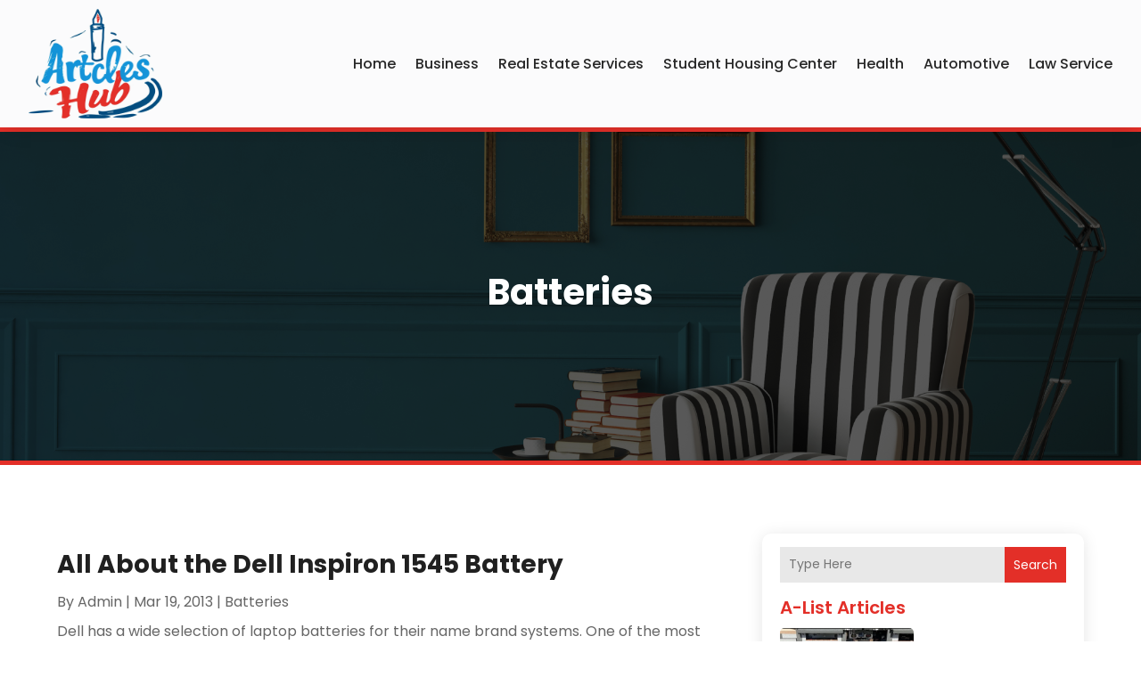

--- FILE ---
content_type: image/svg+xml
request_url: https://www.articleshub.us/wp-content/uploads/2024/03/Articles-Hub.svg
body_size: 335315
content:
<svg width="200" height="164" viewBox="0 0 200 164" fill="none" xmlns="http://www.w3.org/2000/svg" xmlns:xlink="http://www.w3.org/1999/xlink">
<rect width="200" height="163.995" fill="url(#pattern0)"/>
<defs>
<pattern id="pattern0" patternContentUnits="objectBoundingBox" width="1" height="1">
<use xlink:href="#image0_1329_31" transform="matrix(0.00131406 0 0 0.00160256 -0.1682 -0.278846)"/>
</pattern>
<image id="image0_1329_31" width="1024" height="1024" xlink:href="[data-uri]"/>
</defs>
</svg>
